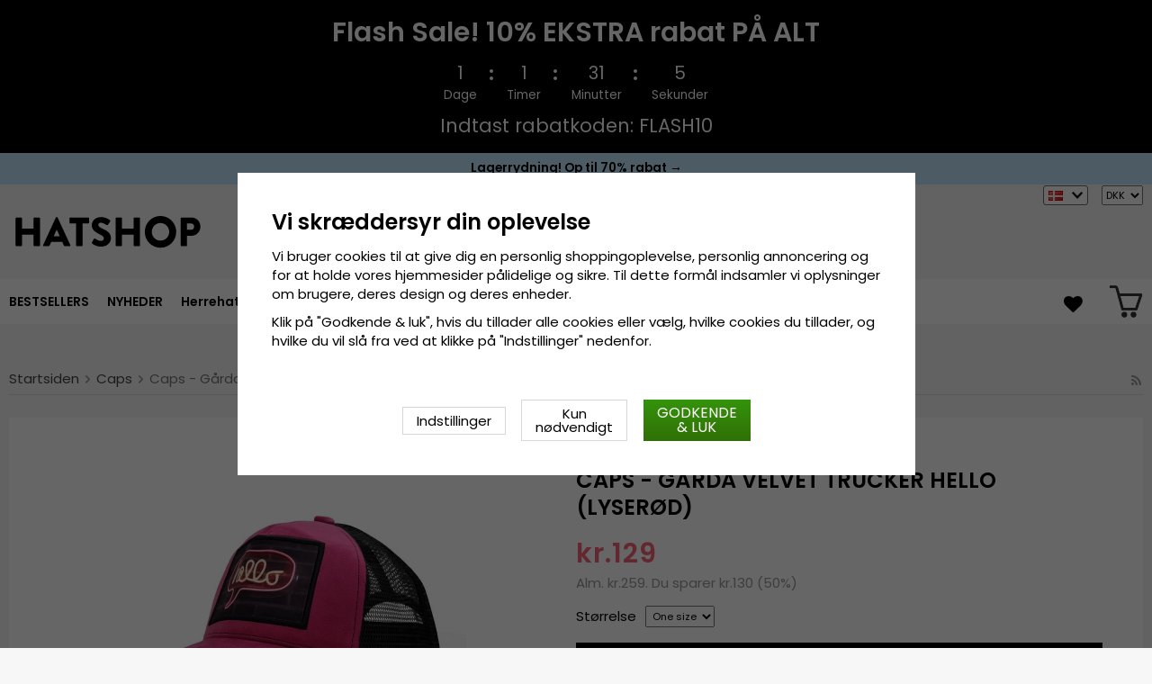

--- FILE ---
content_type: text/html; charset=UTF-8
request_url: https://hatshop.dk/da/caps/caps-garda-velvet-trucker-hello-lyserod/
body_size: 17481
content:
<!doctype html><html lang="da"
class="slidein-enabled header-banner-active"><head><meta charset="utf-8"><title>Caps - Gårda Velvet Trucker Hello (lyserød)</title><meta name="description" content="Detaljeret information: En størrelse Størrelsen justeres bag på cappen Fremstillet af: Bomuld / Polyester Størrelsesguide :  One size fits all"><meta name="keywords" content=""><meta name="robots" content="index, follow"><meta name="viewport" content="width=device-width, initial-scale=1"><!-- WIKINGGRUPPEN 9.2.4 --><link rel="shortcut icon" href="/favicon.png"><style>@font-face {
font-family: 'poppins';
src:
url('/css/fonts/poppins/Poppins-Regular.woff2?6b2nks') format('woff2'),
url('/css/fonts/poppins/Poppins-Regular.woff?6b2nks') format('woff');
font-weight: 400;
font-style: normal;
font-display: swap;
}
@font-face {
font-family: 'poppins';
src:
url('/css/fonts/poppins/Poppins-Italic.woff2?6b2nks') format('woff2'),
url('/css/fonts/poppins/Poppins-Italic.woff?6b2nks') format('woff');
font-weight: 400;
font-style: italic;
font-display: swap;
}
@font-face {
font-family: 'poppins';
src:
url('/css/fonts/poppins/Poppins-SemiBold.woff2?6b2nks') format('woff2'),
url('/css/fonts/poppins/Poppins-SemiBold.woff?6b2nks') format('woff');
font-weight: 600;
font-style: normal;
font-display: swap;
}
@font-face {
font-family: 'poppins';
src:
url('/css/fonts/poppins/Poppins-SemiBoldItalic.woff2?6b2nks') format('woff2'),
url('/css/fonts/poppins/Poppins-SemiBoldItalic.woff?6b2nks') format('woff');
font-weight: 600;
font-style: italic;
font-display: swap;
}</style><link rel="stylesheet" href="/js/vendors/splide/splide-core.min.css?1150"><link rel="preload" href="/frontend/view_desktop/css/compiled/compiled.css?v=1150" as="style" onload="this.rel='stylesheet'"><noscript><link rel="stylesheet" href="/frontend/view_desktop/css/compiled/compiled.css?v=1150"></noscript><script>/*! loadCSS: load a CSS file asynchronously. [c]2016 @scottjehl, Filament Group, Inc. Licensed MIT */
!function(a){"use strict";var b=function(b,c,d){function j(a){return e.body?a():void setTimeout(function(){j(a)})}function l(){f.addEventListener&&f.removeEventListener("load",l),f.media=d||"all"}var g,e=a.document,f=e.createElement("link");if(c)g=c;else{var h=(e.body||e.getElementsByTagName("head")[0]).childNodes;g=h[h.length-1]}var i=e.styleSheets;f.rel="stylesheet",f.href=b,f.media="only x",j(function(){g.parentNode.insertBefore(f,c?g:g.nextSibling)});var k=function(a){for(var b=f.href,c=i.length;c--;)if(i[c].href===b)return a();setTimeout(function(){k(a)})};return f.addEventListener&&f.addEventListener("load",l),f.onloadcssdefined=k,k(l),f};"undefined"!=typeof exports?exports.loadCSS=b:a.loadCSS=b}("undefined"!=typeof global?global:this);
function onloadCSS(a,b){function d(){!c&&b&&(c=!0,b.call(a))}var c;a.addEventListener&&a.addEventListener("load",d),a.attachEvent&&a.attachEvent("onload",d),"isApplicationInstalled"in navigator&&"onloadcssdefined"in a&&a.onloadcssdefined(d)}!function(a){if(a.loadCSS){var b=loadCSS.relpreload={};if(b.support=function(){try{return a.document.createElement("link").relList.supports("preload")}catch(a){return!1}},b.poly=function(){for(var b=a.document.getElementsByTagName("link"),c=0;c<b.length;c++){var d=b[c];"preload"===d.rel&&"style"===d.getAttribute("as")&&(a.loadCSS(d.href,d),d.rel=null)}},!b.support()){b.poly();var c=a.setInterval(b.poly,300);a.addEventListener&&a.addEventListener("load",function(){a.clearInterval(c)}),a.attachEvent&&a.attachEvent("onload",function(){a.clearInterval(c)})}}}(this);</script><script id="mcjs">!function(c,h,i,m,p){m=c.createElement(h),p=c.getElementsByTagName(h)[0],m.async=1,m.src=i,p.parentNode.insertBefore(m,p)}(document,"script","https://chimpstatic.com/mcjs-connected/js/users/b1709f555231bdf01b3bd66dc/31fb69afb1a58aa124885a628.js");</script><link rel="canonical" href="https://hatshop.dk/da/caps/caps-garda-velvet-trucker-hello-lyserod/"><link rel="alternate" hreflang="sv" href="https://hatshop.se/kepsar/keps-garda-velvet-trucker-hello-rosa/"><link rel="alternate" hreflang="en" href="https://hatroom.eu/en/caps/caps-garda-velvet-trucker-hello-pink/"><link rel="alternate" hreflang="de" href="https://hatroom.de/de/caps/caps-garda-velvet-trucker-hello-rosa/"><link rel="alternate" hreflang="fi" href="https://hatshop.fi/fi/lippikset/lippis-garda-velvet-trucker-hello-vaaleanpunainen/"><link rel="alternate" hreflang="no" href="https://hatteshoppen.no/no/capser/caps-garda-velvet-trucker-hello-rosa/"><link rel="alternate" hreflang="da" href="https://hatshop.dk/da/caps/caps-garda-velvet-trucker-hello-lyserod/"><link rel="alternate" hreflang="fr" href="https://hatshop.fr/fr/casquettes/casquettes-garda-velvet-trucker-hello-rose/"><link rel="alternate" hreflang="nl" href="https://hatroom.nl/nl/caps/caps-garda-velvet-trucker-hello-roze/"><link rel="alternate" hreflang="pl" href="https://hatroom.pl/pl/czapki-z-daszkiem/czapka-garda-velvet-trucker-hello-roowy/"><script src="/js/fbc.js?1150"></script><script>document.addEventListener('DOMContentLoaded', function(){
$(document).on('acceptCookies1', function() {
$('body').append(atob('PHNjcmlwdD4hZnVuY3Rpb24oZixiLGUsdixuLHQscyl7aWYoZi5mYnEpcmV0dXJuO249Zi5mYnE9ZnVuY3Rpb24oKXtuLmNhbGxNZXRob2Q/[base64]'));
});
});</script><script>window.profitMetricsCookieStatisticsConsent = false;window.profitMetricsCookieMarketingConsent=false;</script><script>document.addEventListener('DOMContentLoaded', function(){
$(document).on('acceptCookies2', function() {
$('body').append(atob('PHNjcmlwdD53aW5kb3cucHJvZml0TWV0cmljc0Nvb2tpZVN0YXRpc3RpY3NDb25zZW50ID0gdHJ1ZTs8L3NjcmlwdD4='));
});
});</script><script>document.addEventListener('DOMContentLoaded', function(){
$(document).on('acceptCookies2', function() {
$('body').append(atob('PHNjcmlwdD53aW5kb3cucHJvZml0TWV0cmljc0Nvb2tpZU1hcmtldGluZ0NvbnNlbnQgPSB0cnVlOzwvc2NyaXB0Pg=='));
});
});</script><script>window.profitMetrics = {
pid: '48A51B30024C0837', // The ProfitMetrics website ID
cookieStatisticsConsent: window.profitMetricsCookieStatisticsConsent,
cookieMarketingConsent: window.profitMetricsCookieMarketingConsent }</script><script src="https://cdn1.profitmetrics.io/48A51B30024C0837/bundle.js"
defer></script><!-- ProfitMetrics snippet END--><script src="https://cdn.optimizely.com/js/29349450414.js"></script><meta name="google-site-verification" content="Szd1THlMXgcdrwy2pLjOcUoaBvQGrQNTnwj1tIaD3_c" /><meta name="google-site-verification" content="HPw2x9UZf1KB0d5VARBuJMUZQjNkmTKoeuzp0eis_Lg" /><meta name="google-site-verification" content="Yn23_1lndsr7jpMT739IFZXnQg0lCP9KQMe00RNfv48" /><meta name="google-site-verification" content="idlsvJEymEGfch-hlsnN6RhDPCFYZu-Fa377Ys80VEY" /><meta name="google-site-verification" content="mf1dCJtiRtEEM3PMd1Y7yr0nsrLfKYOK-O3bDwZbTc0" /><meta name="google-site-verification" content="6cH9ObDKRjE89cXv1reNnN4MOKpUJ1T5KnSdvmMF5Zw" /><meta name="google-site-verification" content="JCBrc1ws322O1JyoCdCtlFRNcNy4Zo9lv8KXt6BlWBY" /><meta name="google-site-verification" content="lUBXqFcIxFFNTeXyIDJUUJr6ucgHdU-uNBPDY0MA0-Q" /><meta name="google-site-verification" content="L-_uXtjSRDXTjMT_Jk_KdxfDiLn6SRLn_n7RuJKxRL8" /><meta name="facebook-domain-verification" content="nq4ufqp08vcz5yc6zfdvrg3tk1znq0" /><meta name="facebook-domain-verification" content="9ho0sqigq7c096q5s573d0pzg3xxsg" /><meta name="facebook-domain-verification" content="yc144kgnc22ccu6m5de3720g3ixdtk" /><meta name="facebook-domain-verification" content="exi3vysfxo2sxvzef5ldflyv6r57vb" /><meta name="facebook-domain-verification" content="4hpcq8kdgnk723qetupbubigkbzkmg" /><meta name="facebook-domain-verification" content="v4ygbifhlkdih2bk6nu64r4krm4xzd" /><meta name="facebook-domain-verification" content="goriopkqtztu43j4d16hs5hf2lols8" /><!-- TrustBox script --><script type="text/javascript" src="//widget.trustpilot.com/bootstrap/v5/tp.widget.bootstrap.min.js" async></script><!-- End TrustBox script --><style>.js_recommendations__holder[data-place="lead"].recommendations__holder {
margin-bottom: unset;
}</style><script defer src="https://on.hatshop.se/jsTag?ap=1962291854"></script><script> (function (i, s, o, g, r, a, m) {
i["VoyadoAnalyticsObject"] = r;
i[r] = i[r] || function () { (i[r].q = i[r].q || []).push(arguments) }, i[r].l = 1 * new Date();
a = s.createElement(o), m = s.getElementsByTagName(o)[0];
a.async = 1;
a.src = g;
m.parentNode.insertBefore(a, m)
})(window, document, "script", "https://assets.voyado.com/jsfiles/analytics_0.1.6.min.js", "va");
va("setTenant", "Hatshop");</script><script>va("productview", {
"categoryName": "da/caps",
"itemId": "garda.cap.trucker.velvet.hello-pink"})</script><meta property="og:title" content="Caps - Gårda Velvet Trucker Hello (lyserød)"/><meta property="og:description" content="Detaljeret information:En størrelseStørrelsen justeres bag på cappenFremstillet af: Bomuld / PolyesterStørrelsesguide: One size fits all"/><meta property="og:type" content="product"/><meta property="og:url" content="https://hatshop.dk/da/caps/caps-garda-velvet-trucker-hello-lyserod/"/><meta property="og:site_name" content="Cama-Gruppen AB"/><meta property="product:retailer_item_id" content="garda.cap.trucker.velvet.hello-pink"/><meta property="product:sale_price:amount" content="129" /><meta property="product:sale_price:currency" content="DKK" /><meta property="product:price:amount" content="129" /><meta property="product:price:currency" content="DKK" /><meta property="product:original_price:amount" content="259" /><meta property="product:original_price:currency" content="DKK" /><meta property="product:availability" content="instock" /><meta property="og:image" content="https://hatshop.dk/images/zoom/garda.cap.trucker.velvet.hello-pink_keps_deckel4.jpg"/><meta property="og:image" content="https://hatshop.dk/images/zoom/garda.cap.trucker.velvet.hello-pink_keps_deckel12.jpg"/><meta property="og:image" content="https://hatshop.dk/images/normal/gardabildlogga-7938-89585-8924-53902-25745-5631-47807.jpg"/><meta property="og:title" content="Caps - Gårda Velvet Trucker Hello (lyserød)"/> <meta property="og:image" content="https://hatshop.dk/images/normal/garda.cap.trucker.velvet.hello-pink_keps_deckel4.jpg"/> <meta property="og:url" content="https://hatshop.dk/da/caps/caps-garda-velvet-trucker-hello-lyserod/"/><meta property="og:price:amount" content="129"/><meta property="product:original_price:amount" content="259"/><meta property="product:availability" content="instock"/><meta property="product:brand" content="Gårda Hats of Sweden"/><meta property="product:category" content="Caps"/></head><body class="view-product" itemscope itemtype="http://schema.org/ItemPage"><div id="fb-root"></div><script>window.dataLayer = window.dataLayer || [];
function gtag(){dataLayer.push(arguments);}
gtag('consent', 'default', {
'ad_storage': 'denied',
'analytics_storage': 'denied',
'ad_user_data': 'denied',
'ad_personalization': 'denied'
});
window.updateGoogleConsents = (function () {
let consents = {};
let timeout;
const addConsents = (function() {
let executed = false;
return function() {
if (!executed) {
executed = true;
gtag('consent', 'update', consents);
wgrConsentUpdate();
delete window.updateGoogleConsents;
}
}
})();
return function (obj) {
consents = { ...consents, ...obj };
clearTimeout(timeout);
setTimeout(addConsents, 25);
}
})();
function wgrConsentUpdate()
{
setTimeout(function(){
let wgrCookie = {};
let wgrCookieString = '';
if (WGR.cookie) {
wgrCookieString = WGR.cookie.getCookie('wgr-cookie');
}
else {
let cookies = document.cookie.split(';');
for (let key in cookies) {
const cookie = cookies[key].split('=');
if (cookie[0].trim() === 'wgr-cookie') {
wgrCookieString = cookie[1];
}
}
}
if (wgrCookieString) {
try {
wgrCookie = JSON.parse(wgrCookieString);
} catch (e) {
console.error(e);
console.log(wgrCookieString);
wgrCookie = {};
}
}
dataLayer.push({ event: 'wgr_consent_update', wgrCookie });
}, 300);
}</script><script>document.addEventListener('DOMContentLoaded', function(){
$(document).on('acceptCookies2', function() {
$('body').append(atob('PHNjcmlwdD51cGRhdGVHb29nbGVDb25zZW50cyh7ICdhZF9zdG9yYWdlJzogJ2dyYW50ZWQnIH0pOzwvc2NyaXB0Pg=='));
});
});</script><script>document.addEventListener('DOMContentLoaded', function(){
$(document).on('acceptCookies1', function() {
$('body').append(atob('PHNjcmlwdD51cGRhdGVHb29nbGVDb25zZW50cyh7ICdhbmFseXRpY3Nfc3RvcmFnZSc6ICdncmFudGVkJyB9KTs8L3NjcmlwdD4='));
});
});</script><script>document.addEventListener('DOMContentLoaded', function(){
$(document).on('acceptCookies2', function() {
$('body').append(atob('PHNjcmlwdD51cGRhdGVHb29nbGVDb25zZW50cyh7ICdhZF91c2VyX2RhdGEnOiAnZ3JhbnRlZCcgfSk7PC9zY3JpcHQ+'));
});
});</script><script>document.addEventListener('DOMContentLoaded', function(){
$(document).on('acceptCookies2', function() {
$('body').append(atob('PHNjcmlwdD51cGRhdGVHb29nbGVDb25zZW50cyh7ICdhZF9wZXJzb25hbGl6YXRpb24nOiAnZ3JhbnRlZCcgfSk7PC9zY3JpcHQ+'));
});
});</script><script>document.addEventListener('DOMContentLoaded', function(){
$(document).on('denyCookies2', function() {
$('body').append(atob('PHNjcmlwdD51cGRhdGVHb29nbGVDb25zZW50cyh7ICdhZF9zdG9yYWdlJzogJ2RlbmllZCcgfSk7PC9zY3JpcHQ+'));
});
});</script><script>document.addEventListener('DOMContentLoaded', function(){
$(document).on('denyCookies1', function() {
$('body').append(atob('PHNjcmlwdD51cGRhdGVHb29nbGVDb25zZW50cyh7ICdhbmFseXRpY3Nfc3RvcmFnZSc6ICdkZW5pZWQnIH0pOzwvc2NyaXB0Pg=='));
});
});</script><script>document.addEventListener('DOMContentLoaded', function(){
$(document).on('denyCookies2', function() {
$('body').append(atob('PHNjcmlwdD51cGRhdGVHb29nbGVDb25zZW50cyh7ICdhZF91c2VyX2RhdGEnOiAnZGVuaWVkJyB9KTs8L3NjcmlwdD4='));
});
});</script><script>document.addEventListener('DOMContentLoaded', function(){
$(document).on('denyCookies2', function() {
$('body').append(atob('PHNjcmlwdD51cGRhdGVHb29nbGVDb25zZW50cyh7ICdhZF9wZXJzb25hbGl6YXRpb24nOiAnZGVuaWVkJyB9KTs8L3NjcmlwdD4='));
});
});</script><script>wgrConsentUpdate();</script><script>if (typeof dataLayer == 'undefined') {var dataLayer = [];} dataLayer.push({"ecommerce":{"currencyCode":"DKK","detail":{"products":[{"name":"Caps - G\u00e5rda Velvet Trucker Hello (lyser\u00f8d)","id":"garda.cap.trucker.velvet.hello-pink","price":129,"category":"da\/caps"}]}}}); dataLayer.push({"event":"fireRemarketing","remarketing_params":{"ecomm_prodid":"garda.cap.trucker.velvet.hello-pink","ecomm_category":"da\/caps","ecomm_totalvalue":129,"isSaleItem":true,"ecomm_pagetype":"product"}}); (function(w,d,s,l,i){w[l]=w[l]||[];w[l].push({'gtm.start':
new Date().getTime(),event:'gtm.js'});var f=d.getElementsByTagName(s)[0],
j=d.createElement(s),dl=l!='dataLayer'?'&l='+l:'';j.async=true;j.src=
'//www.googletagmanager.com/gtm.js?id='+i+dl;f.parentNode.insertBefore(j,f);
})(window,document,'script','dataLayer','GTM-WC48LNK');</script><div class="l-mobile-header"><button class="neutral-btn mini-menu"><i class="wgr-icon icon-navicon"></i></button><button class="neutral-btn mini-search js-touch-area"><i class="wgr-icon icon-search"></i></button><div class="mini-site-logo"><a href="/"><img src="/frontend/view_desktop/design/logos/logo_sv.svg" class="mini-site-logo" alt="Cama-Gruppen AB"
width="155" height="32"></a><div class="mini-cart-info"><span class="mini-cart-info-text">Produktet er blevet tilføjet til din indkøbskurv</span></div></div><div class="slidein-cart"><button type="button" class="js-dialog-toggle neutral-btn mini-cart" data-type="popcart"
aria-label=""><span class="mini-cart-inner"><img alt="" src="/frontend/view_desktop/design/topcart_cartsymbol.png?v3" height="30" width="30"></span></button></div></div><dialog class="popcart-dialog popcart" data-type="popcart" id="js-popcart"><div id="popcart-dialog" class="inner-dialog"><div class="popcart-slidein"><div class="popcart-container popcart-scroll"><div class="popcart-top"><div class="cart-header"><div class="cart-title"><h5 class="cart-title__title">Din indkøbskurv</h5></div><div class="cart-close-button"><button class="is-close-dialog js-dialog-btn-close"><i class="wgr-icon icon-times popcart-shipping-icon"></i></button></div></div><div class="popcart-top-container"><div class="cart cart--popcart cart--layout-"><div class="cart__items"><table class="table checkout-cart"><tbody></tbody><tfoot><tr class="popcart-cart-row" style="justify-content: flex-end;"><td colspan="3" class="text-right"><span class="popcart-cart__sum-label">Pris i alt:</span> </td><td colspan="1"><span class="popcart-cart__sum-value">kr.0</span></td></tr></tfoot></table> <!-- End of items and sums table (cart) --></div><div class="popcart-footer-buttons"><button class="btn btn--primary popcart__continue_btn is-close-dialog js-dialog-btn-close">Fortsæt med at handle</button><a class="btn btn--primary popcart__checkout_btn"
href="/checkout/"
title="TIL KASSEN">Gå til kassen</a></div></div></div></div><div class="popcart-bottom"><div class="popcart-recommendations-container"></div></div></div></div></div></dialog><div class="banner-holder-tablets"><div class="banner "
style="
background-color:#000000; color:#ffffff; "><div class="banner__title">Flash Sale! 10% EKSTRA rabat PÅ ALT</div><div class="banner__clock clock js-clock" data-ends="1769381999"><div class="clock-part"><div class="clock-number js-day"></div><div class="clock-info">Dage</div></div><div class="clock-separator"><div class="dot dot--top" style="background-color:#ffffff;"></div><div class="dot dot--bottom" style="background-color:#ffffff;"></div></div><div class="clock-part"><div class="clock-number js-hour"></div><div class="clock-info">Timer</div></div><div class="clock-separator"><div class="dot dot--top" style="background-color:#ffffff;"></div><div class="dot dot--bottom" style="background-color:#ffffff;"></div></div><div class="clock-part"><div class="clock-number js-minute"></div><div class="clock-info">Minutter</div></div><div class="clock-separator"><div class="dot dot--top" style="background-color:#ffffff;"></div><div class="dot dot--bottom" style="background-color:#ffffff;"></div></div><div class="clock-part"><div class="clock-number js-second"></div><div class="clock-info">Sekunder</div></div></div><div class="banner__text">Indtast rabatkoden: FLASH10</div></div></div><div class="header-banner-content"><style type="text/css">.header-banner-content {
background-color: #C1E7FB;
color: #000;
}
.extra-banner {
background-color: #C1E7FB;
color: #000;
font-size: 0.9rem;
line-height: 1.8;
}
.small-banner-link:hover {
color: #000;
opacity: 1;
text-decoration: underline;
}
@media only screen and (max-width: 600px) {
.extra-banner {
font-size: 1rem;
line-height: 2;
}
}
.header-banner-content p {
margin-bottom: 0;
padding-bottom: 1px;
/*background-color: #C1E7FB;*/
font-weight: 600;
text-align: center;
line-height: 1.7;
}
.mobil-extra-banner {
position: sticky;
z-index: 1000;
top: 91px;
display: flex;
justify-content: center;
margin: 0px;
max-height: 30px;
font-weight: 400;
/*background-color: #C1E7FB;*/
text-align: center;
}
@media only screen and (min-width: 769px) {
.mobil-extra-banner {
display: none;
}
}
@media only screen and (min-width: 585px) {
.mobil-extra-banner {
top: 50px;
}</style><p><a class="small-banner-link" href="/da/deals/"><span class="extra-banner">Lagerrydning! Op til 70% rabat &rarr;</span> </a></p></div><div class="page"><div class="l-header clearfix"><div class="l-constrained l-header__cols"><div class="l-header-logo l-header__col l-header__col--1"><a class="site-logo" href="/"><img src="/frontend/view_desktop/design/logos/logo_sv.svg" alt="Cama-Gruppen AB"
width="220" height="45"></a></div><div class="l-header-search l-header__col l-header__col--2"><div class="l-header-search__inner"><!-- Search Box --><form method="get" action="/search/" class="site-search input-highlight input-table input-table--middle" itemprop="potentialAction" itemscope itemtype="http://schema.org/SearchAction"><meta itemprop="target" content="https://hatshop.dk/search/?q={q}"/><input type="hidden" name="lang" value="da"><div class="input-table__item stretched"><input type="search" autocomplete="off" value="" name="q" class="js-autocomplete-input neutral-btn stretched site-search__input" placeholder="Søg produkt" required itemprop="query-input"><div class="is-autocomplete-spinner"></div><i class="is-autocomplete-clear wgr-icon icon-times"></i></div><div class="input-table__item"><button type="submit" class="neutral-btn site-search__btn"><i class="wgr-icon icon-search"></i></button></div></form><div class="l-voyado-autocomplete l-constrained"><div class="is-autocomplete-result"></div></div></div></div><div class="lang-curr-holder"><div class="lang-changer-holder"><div class="currency-changer lang-changer has-dropdown"><span class="header-link"><img class="lang-changer__flag" src="//wgrremote.se/img/flags/dk.gif"
alt="Dansk"><img class="header-link__arrow" src="/frontend/view_desktop/design/arrow-down--dark.png.webp"></span><div class="dropdown"><form class="lang-changer" name="valutaval" action="javascript:void(0)"><ul class="nav-block"><li><a title="Svenska" href="https://hatshop.se/kepsar/keps-garda-velvet-trucker-hello-rosa/"><img class="lang-changer__flag" src="//wgrremote.se/img/flags/se.gif" alt="Svenska">Svenska</a></li><li><a title="English" href="https://hatroom.eu/en/caps/caps-garda-velvet-trucker-hello-pink/"><img class="lang-changer__flag" src="//wgrremote.se/img/flags/europeanunion.gif" alt="English">English</a></li><li><a title="Deutsch" href="https://hatroom.de/de/caps/caps-garda-velvet-trucker-hello-rosa/"><img class="lang-changer__flag" src="//wgrremote.se/img/flags/de.gif" alt="Deutsch">Deutsch</a></li><li><a title="Suomi" href="https://hatshop.fi/fi/lippikset/lippis-garda-velvet-trucker-hello-vaaleanpunainen/"><img class="lang-changer__flag" src="//wgrremote.se/img/flags/fi.gif" alt="Suomi">Suomi</a></li><li><a title="Norsk" href="https://hatteshoppen.no/no/capser/caps-garda-velvet-trucker-hello-rosa/"><img class="lang-changer__flag" src="//wgrremote.se/img/flags/no.gif" alt="Norsk">Norsk</a></li><li><a title="Français" href="https://hatshop.fr/fr/casquettes/casquettes-garda-velvet-trucker-hello-rose/"><img class="lang-changer__flag" src="//wgrremote.se/img/flags/fr.gif" alt="Français">Français</a></li><li><a title="Nederlands" href="https://hatroom.nl/nl/caps/caps-garda-velvet-trucker-hello-roze/"><img class="lang-changer__flag" src="//wgrremote.se/img/flags/nl.gif" alt="Nederlands">Nederlands</a></li><li><a title="Polski" href="https://hatroom.pl/pl/czapki-z-daszkiem/czapka-garda-velvet-trucker-hello-roowy/"><img class="lang-changer__flag" src="//wgrremote.se/img/flags/pl.gif" alt="Polski">Polski</a></li></ul></form></div></div><select class="wipe" name="valuta" onchange="setCurrency(this.options[this.selectedIndex].text)"><option selected>DKK</option><option >EUR</option><option >GBP</option><option >NOK</option><option >PLN</option><option >SEK</option></select></div></div></div></div><!-- End .l-header --><div class="l-menubar clearfix"><div class="l-menubar-inner l-constrained"><div class="l-menubar-left"><ul class="nav site-nav mega-menu"><li ><a href="/da/bestsellers/">BESTSELLERS</a></li><li class="has-dropdown"><a href="/da/hatte/">Hatte</a><ul class="dropdown"><li ><a href="/da/hatte/beret/">Beret</a></li><li ><a href="/da/hatte/boaters/">Boaters</a></li><li ><a href="/da/hatte/bucket-hatte/">Bucket-hatte</a></li><li ><a href="/da/hatte/cowboyhat/">Cowboyhat</a></li><li ><a href="/da/hatte/fedorahatt/">Fedorahatt</a></li><li ><a href="/da/hatte/flat-cap/">Flat Cap</a></li><li ><a href="/da/hatte/brede-solhatte/">Brede solhatte</a></li><li ><a href="/da/hatte/cylindrisk-hat/">Cylindrisk hat</a></li><li ><a href="/da/hatte/indiana-jones-hat/">Indiana Jones-hat</a></li><li ><a href="/da/hatte/laederhat/">Læderhat</a></li><li ><a href="/da/hatte/avisdreng-hatte/">Avisdreng-hatte</a></li><li ><a href="/da/hatte/panamahatt/">Panamahatt</a></li><li ><a href="/da/hatte/player-hatte/">Player-hatte</a></li><li ><a href="/da/hatte/solhat/">Solhat</a></li><li ><a href="/da/hatte/strahat/">Stråhat</a></li><li ><a href="/da/hatte/traveller-hatte/">Traveller-hatte</a></li><li ><a href="/da/hatte/trilby/">Trilby</a></li><li ><a href="/da/hatte/fiddler-kasket/">Fiddler-kasket</a></li><li ><a href="/da/hatte/hue-med-oreklapper-vinterhue/">Hue med øreklapper & Vinterhue</a></li></ul></li><li class="has-dropdown"><a href="/da/herrehatte/">Herrehatte</a><ul class="dropdown"><li ><a href="/da/herrehatte/stetson/">Stetson</a></li><li ><a href="/da/herrehatte/garda-hats-of-sweden/">Gårda Hats of Sweden</a></li><li ><a href="/da/herrehatte/jaxon/">Jaxon</a></li><li ><a href="/da/herrehatte/brixton/">Brixton</a></li><li ><a href="/da/herrehatte/sixpence-flat-caps/">Sixpence / Flat caps</a></li><li ><a href="/da/herrehatte/cth-ericson/">CTH Ericson</a></li><li ><a href="/da/herrehatte/wigens/">Wigéns</a></li><li ><a href="/da/herrehatte/mjm/">MJM</a></li><li ><a href="/da/herrehatte/borsalino/">Borsalino</a></li><li ><a href="/da/herrehatte/jacaru/">Jacaru</a></li><li ><a href="/da/herrehatte/kangol/">Kangol</a></li><li ><a href="/da/herrehatte/wegener/">Wegener</a></li><li ><a href="/da/herrehatte/city-sport-caps/">City Sport Caps</a></li><li ><a href="/da/herrehatte/mayser/">Mayser</a></li><li ><a href="/da/herrehatte/bailey-of-hollywood/">Bailey of Hollywood</a></li><li ><a href="/da/herrehatte/faustmann/">Faustmann</a></li></ul></li><li class="has-dropdown"><a href="/da/damehatte/">Damehatte</a><ul class="dropdown"><li ><a href="/da/damehatte/sur-la-tete/">Sur la tête</a></li><li ><a href="/da/damehatte/garda-hats-of-sweden/">Gårda Hats of Sweden</a></li><li ><a href="/da/damehatte/stetson/">Stetson</a></li><li ><a href="/da/damehatte/jaxon/">Jaxon</a></li><li ><a href="/da/damehatte/brixton/">Brixton</a></li><li ><a href="/da/damehatte/mayser/">Mayser</a></li><li ><a href="/da/damehatte/cth-ericson/">CTH Ericson</a></li><li ><a href="/da/damehatte/bailey-of-hollywood/">Bailey of Hollywood</a></li><li ><a href="/da/damehatte/kangol/">Kangol</a></li><li ><a href="/da/damehatte/caps/">Caps</a></li><li ><a href="/da/damehatte/wegener/">Wegener</a></li><li ><a href="/da/damehatte/faustmann/">Faustmann</a></li><li ><a href="/da/damehatte/solskaerme/">Solskærme</a></li></ul></li><li class="has-dropdown"><a href="/da/populaere-hatte/">Populære hatte</a><ul class="dropdown"><li ><a href="/da/populaere-hatte/fedorahatte/">Fedorahatte</a></li><li ><a href="/da/populaere-hatte/trilbyhatte/">Trilbyhatte</a></li><li ><a href="/da/populaere-hatte/pork-pie-hatte/">Pork Pie-hatte</a></li><li ><a href="/da/populaere-hatte/bowlerhatte/">Bowlerhatte</a></li><li ><a href="/da/populaere-hatte/hoj-hat/">Høj hat</a></li><li ><a href="/da/populaere-hatte/flat-caps/">Flat Caps</a></li><li ><a href="/da/populaere-hatte/newsboy/">Newsboy</a></li><li ><a href="/da/populaere-hatte/fiddler-caps/">Fiddler caps</a></li><li ><a href="/da/populaere-hatte/cowboyhatte/">Cowboyhatte</a></li><li ><a href="/da/populaere-hatte/vinterhue-hue-med-oreklapper/">Vinterhue/Hue med øreklapper</a></li><li ><a href="/da/populaere-hatte/bornehatte/">Børnehatte</a></li><li ><a href="/da/populaere-hatte/baret/">Baret</a></li><li ><a href="/da/populaere-hatte/bollehatte-bucket-hatte/">Bøllehatte / Bucket-hatte</a></li><li ><a href="/da/populaere-hatte/laederhatte/">Læderhatte</a></li><li ><a href="/da/populaere-hatte/strahatte/">Stråhatte</a></li><li ><a href="/da/populaere-hatte/panamahatte/">Panamahatte</a></li><li ><a href="/da/populaere-hatte/solhatte/">Solhatte</a></li><li ><a href="/da/populaere-hatte/player/">Player</a></li><li ><a href="/da/populaere-hatte/boater/">Boater</a></li><li ><a href="/da/populaere-hatte/floppy/">Floppy</a></li><li ><a href="/da/populaere-hatte/traveller/">Traveller</a></li></ul></li><li class="has-dropdown"><a href="/da/caps/">Caps</a><ul class="dropdown"><li ><a href="/da/caps/garda-hats-of-sweden/">Gårda Hats of Sweden</a></li><li ><a href="/da/caps/new-era/">New Era</a></li><li ><a href="/da/caps/stetson/">Stetson</a></li><li ><a href="/da/caps/john-hatter/">John Hatter</a></li><li ><a href="/da/caps/flexfit/">Flexfit</a></li><li ><a href="/da/caps/djinns/">Djinn's</a></li><li ><a href="/da/caps/kangol/">Kangol</a></li><li ><a href="/da/caps/cth-ericson/">CTH Ericson</a></li><li ><a href="/da/caps/lemmelkaffe/">Lemmelkaffe</a></li><li ><a href="/da/caps/wigens/">Wigéns</a></li><li ><a href="/da/caps/dedicated/">Dedicated</a></li><li ><a href="/da/caps/army-caps/">Army Caps</a></li><li ><a href="/da/caps/capslab/">Capslab</a></li><li ><a href="/da/caps/john-deere/">John Deere</a></li><li ><a href="/da/caps/american-needle/">American Needle</a></li><li ><a href="/da/caps/alpinestars/">Alpinestars</a></li></ul></li><li class="has-dropdown"><a href="/da/huer/">Huer</a><ul class="dropdown"><li ><a href="/da/huer/satila/">Sätila</a></li><li ><a href="/da/huer/stetson/">Stetson</a></li><li ><a href="/da/huer/new-era/">New Era</a></li><li ><a href="/da/huer/elefanthuer/">Elefanthuer</a></li><li ><a href="/da/huer/amanda-christensen/">Amanda Christensen</a></li><li ><a href="/da/huer/garda-hats-of-sweden/">Gårda Hats of Sweden</a></li><li ><a href="/da/huer/dedicated/">Dedicated</a></li><li ><a href="/da/huer/mjm/">MJM</a></li><li ><a href="/da/huer/outdoor-research/">Outdoor Research</a></li></ul></li><li class="has-dropdown"><a href="/da/born/">Børn</a><ul class="dropdown"><li ><a href="/da/born/hatte-born/">Hatte børn</a></li><li ><a href="/da/born/bornekasketter/">Børnekasketter</a></li><li ><a href="/da/born/bornehuer/">Børnehuer</a></li></ul></li><li class="has-dropdown"><a href="/da/accessories/">Accessories</a><ul class="dropdown"><li ><a href="/da/accessories/handsker/">Handsker</a><ul ><li ><a href="/da/accessories/handsker/herrehandsker/">Herrehandsker</a></li><li ><a href="/da/accessories/handsker/damehandsker/">Damehandsker</a></li></ul></li><li ><a href="/da/accessories/blomsterkranse/">Blomsterkranse</a></li><li ><a href="/da/accessories/halstorklaeder-torklaeder/">Halstørklæder & Tørklæder</a><ul ><li ><a href="/da/accessories/halstorklaeder-torklaeder/varmende-halstorklaeder/">Varmende halstørklæder</a></li><li ><a href="/da/accessories/halstorklaeder-torklaeder/halsedisser/">Halsedisser</a></li></ul></li></ul></li><li ><a href="/da/deals/">DEALS</a></li><li ><a href="/da/nyheder/">NYHEDER</a></li><li ><a href="/da/-157/">-</a></li></ul> <!-- end .site-nav with dropdown. --></div><div class="l-menubar-right"><div class="wishlist-button"><a class="wishlist-link js-wishlist-link" href="/wishlist" itemprop="url"><i class="wgr-icon icon-heart wishlist-icon"></i><span class="wishlist-count js-wishlist-count is-hidden">0</span></a></div></div><div id="topcart-holder"><div id="topcart-area" class="topcart-area"><img src="/frontend/view_desktop/design/topcart_cartsymbol.png.webp" class="topcart-icon" alt="Cart"></div></div></div></div> <!-- End .l-menubar --><div class="l-holder l-holder-banner clearfix"><div class="l-content clearfix"><div class="l-main"><ol class="nav breadcrumbs clearfix" itemprop="breadcrumb" itemscope itemtype="http://schema.org/BreadcrumbList"><li itemprop="itemListElement" itemscope itemtype="http://schema.org/ListItem"><meta itemprop="position" content="1"><a href="/" itemprop="item"><span itemprop="name">Startsiden</span></a><i class="wgr-icon icon-arrow-right5" style="vertical-align:middle;"></i></li><li itemprop="itemListElement" itemscope itemtype="http://schema.org/ListItem"><meta itemprop="position" content="2"><a href="/da/caps/" title="Caps" itemprop="item"><span itemprop="name">Caps</span></a><i class="wgr-icon icon-arrow-right5" style="vertical-align:middle;"></i></li><li>Caps - Gårda Velvet Trucker Hello (lyserød)</li><li class="right rss-logo"><a target="_blank" href="https://hatshop.dk/?feed"><i class="wgr-icon icon-rss"></i></a></li></ol><div class="l-inner"><div itemprop="mainEntity" itemscope itemtype="http://schema.org/Product"><div class="l-product"><div class="l-product-col-1"><div class="flexslider-container is-flex-loading"><div class="product-carousel"><div class="flexslider" style="padding-bottom: 61%;"><ul class="flex__items block-list clearfix"><li class="product-carousel__item flex__item js-photoswipe-item" data-id="15560" data-index="0"><a class="product-carousel__link" style="padding-bottom: 61%;" rel="produktbilder" href="/images/zoom/garda.cap.trucker.velvet.hello-pink_keps_deckel4.jpg" data-size="1024x625"><img class="product-carousel__img "
data-id="15560" data-optionids="" src="/images/normal/garda.cap.trucker.velvet.hello-pink_keps_deckel4.jpg.webp" srcset="/images/2x/normal/garda.cap.trucker.velvet.hello-pink_keps_deckel4.jpg.webp 2x"
alt="Caps - Gårda Velvet Trucker Hello (lyserød)" itemprop="image"></a></li><li class="product-carousel__item flex__item js-photoswipe-item" data-id="15561" data-index="1"><a class="product-carousel__link" style="padding-bottom: 61%;" rel="produktbilder" href="/images/zoom/garda.cap.trucker.velvet.hello-pink_keps_deckel12.jpg" data-size="1024x842"><img class="product-carousel__img is-lazyload is-flex-lazyload"
data-id="15561" data-optionids="" data-src="/images/normal/garda.cap.trucker.velvet.hello-pink_keps_deckel12.jpg.webp" data-srcset="/images/2x/normal/garda.cap.trucker.velvet.hello-pink_keps_deckel12.jpg.webp 2x"
alt="Caps - Gårda Velvet Trucker Hello (lyserød)" itemprop="image"><div class="preloader preloader--middle"><div class="preloader__icn"><div class="preloader__cut"><div class="preloader__donut"></div></div></div></div></a></li><li class="product-carousel__item flex__item js-photoswipe-item" data-id="14467" data-index="2"><a class="product-carousel__link" style="padding-bottom: 61%;" rel="produktbilder" href="/images/normal/gardabildlogga-7938-89585-8924-53902-25745-5631-47807.jpg" data-size="400x390"><img class="product-carousel__img is-lazyload is-flex-lazyload"
data-id="14467" data-optionids="" data-src="/images/normal/gardabildlogga-7938-89585-8924-53902-25745-5631-47807.jpg.webp" data-srcset="/images/2x/normal/gardabildlogga-7938-89585-8924-53902-25745-5631-47807.jpg.webp 2x"
alt="Caps - Gårda Velvet Trucker Hello (lyserød)" itemprop="image"><div class="preloader preloader--middle"><div class="preloader__icn"><div class="preloader__cut"><div class="preloader__donut"></div></div></div></div></a></li></ul></div></div><ul class="product-thumbs flex-nav nav"><li><img data-index="0" data-optionids=""
src="/images/mini/garda.cap.trucker.velvet.hello-pink_keps_deckel4.jpg.webp"
srcset="/images/2x/mini/garda.cap.trucker.velvet.hello-pink_keps_deckel4.jpg.webp 2x"
alt="Caps - Gårda Velvet Trucker Hello (lyserød)" id="thumb0"></li><li><img data-index="1" data-optionids=""
src="/images/mini/garda.cap.trucker.velvet.hello-pink_keps_deckel12.jpg.webp"
srcset="/images/2x/mini/garda.cap.trucker.velvet.hello-pink_keps_deckel12.jpg.webp 2x"
alt="Caps - Gårda Velvet Trucker Hello (lyserød)" id="thumb1"></li><li><img data-index="2" data-optionids=""
src="/images/mini/gardabildlogga-7938-89585-8924-53902-25745-5631-47807.jpg.webp"
srcset="/images/2x/mini/gardabildlogga-7938-89585-8924-53902-25745-5631-47807.jpg.webp 2x"
alt="Caps - Gårda Velvet Trucker Hello (lyserød)" id="thumb2"></li></ul></div></div> <!-- end of l-product-col-1 --><div class="l-product-col-2"><h1 class="product-title" itemprop="name">Caps - Gårda Velvet Trucker Hello (lyserød)</h1><form name="addToBasketForm" id="addToBasketForm"
action="/checkout/?action=additem"
method="post" onsubmit="return checkVisaProdSubmit()"><input type="hidden" id="aktivprislista" value="0"><input type="hidden" id="aktivprislistaprocent" value="100"><input type="hidden" id="avtalskund" value="0"><div class="product-price-field" itemprop="offers" itemscope itemtype="http://schema.org/Offer"><meta itemprop="price" content="129"><span id="prisruta" class="price produktpris">kr.129</span><div id="duspararDiv"><span id="dusparar" class="muted"></span></div><link itemprop="availability" href="http://schema.org/InStock"><meta itemprop="itemCondition" itemtype="http://schema.org/OfferItemCondition" content="http://schema.org/NewCondition"><meta itemprop="priceCurrency" content="DKK"></div><table border="0" cellspacing="0" cellpadding="0"><tbody><tr><td class="product-option-spacing">Størrelse</td><td class="product-option-spacing"><select class="js-option" id="val4855"
name="val4855" onchange="updateValSum()"><option selected value="16553">One size</option></select></td></tr></tbody></table><div id="addToCardButtonDiv"><div class="banner "
style="
background-color:#000000; color:#ffffff; "><div class="banner__title">Flash Sale! 10% EKSTRA rabat PÅ ALT</div><div class="banner__clock clock js-clock" data-ends="1769381999"><div class="clock-part"><div class="clock-number js-day"></div><div class="clock-info">Dage</div></div><div class="clock-separator"><div class="dot dot--top" style="background-color:#ffffff;"></div><div class="dot dot--bottom" style="background-color:#ffffff;"></div></div><div class="clock-part"><div class="clock-number js-hour"></div><div class="clock-info">Timer</div></div><div class="clock-separator"><div class="dot dot--top" style="background-color:#ffffff;"></div><div class="dot dot--bottom" style="background-color:#ffffff;"></div></div><div class="clock-part"><div class="clock-number js-minute"></div><div class="clock-info">Minutter</div></div><div class="clock-separator"><div class="dot dot--top" style="background-color:#ffffff;"></div><div class="dot dot--bottom" style="background-color:#ffffff;"></div></div><div class="clock-part"><div class="clock-number js-second"></div><div class="clock-info">Sekunder</div></div></div><div class="banner__text">Indtast rabatkoden: FLASH10</div></div><div class="product-stock"><div id="lagerstatusFinns" class="product-stock-item in-stock"><i class="wgr-icon icon-check"></i> <span class="product-stock-item__text">På lager. Afsendes inden for 1-2 hverdage.</span></div><div id="lagerstatusBestallningsvara" class="product-stock-item on-order"><span class="product-stock-item__text"><i class="wgr-icon icon-info2"></i> Ikke på lager</span></div><div id="lagerstatusFinnsNagra" class="product-stock-item soon-out-of-stock"><i class="wgr-icon icon-info2"></i> <span class="product-stock-item__text js-replace-stock-text">.</span></div></div><div class="product-cart-button-wrapper"><input type="tel" name="antal" title="Mængde" class="product-quantity" maxlength="3" value="1" onkeyup="updateValSum()"><a class="btn btn--primary js-product-page-add" href="#" onclick="return visaProdSubmit()">Læg i kurv &raquo;</a></div><div><p>✓ Klar til afsendelse inden for 1-2 hverdage fra k&oslash;bsdagen.</p><p>✓ Gratis levering og retur</p><p>✓ 14 dages returret&nbsp;<br>&nbsp;</p><!-- TrustBox widget - Carousel --><!-- End TrustBox widget --><p>&nbsp;</p></div></div><div id="lagerstatusFinnsEj" class="product-stock product-stock-item out-of-stock"><i class="wgr-icon icon-times"></i> <span class="product-stock-item__text">Ikke på lager</span><div class="product-reminder"><strong class="product-reminder__heading">Overvågningsliste</strong><p class="product-reminder__text">Produktet er midlertidigt udsolgt. Du kan vælge at tilføje det til din overvågningsliste og modtage en e-mail meddelelse, når produktet er til salg igen!</p><div class="product-reminder__form"><input placeholder="E-mailadresse" class="product-reminder__input is-product-reminder__email" type="email" size="25"><button class="product-reminder__btn is-product-reminder__submit btn">Tilføj til overvågningsliste</button><span class="is-product-reminder__spinner"></span></div><div class="is-product-reminder__status"></div></div></div><div id="stafflandemain"></div><input type="hidden" id="hasStafflande" value="false"><input type="hidden" name="staffAntalFras" value="Mængde"><input type="hidden" name="staffPrisFras" value="Pris pr"><input type="hidden" name="ordPrisFras" value="Alm."><input type="hidden" name="valdKombination" value="17348"><input type="hidden" name="varamoms" value="25"><input type="hidden" name="inKampanj" value="1"><input type="hidden" name="hasValalternativ" value="1"><input type="hidden" name="id" value="5355"><input type="hidden" name="bestallningsvara" value="0"><input type="hidden" name="lagergrans" value="0"><!-- Product description --><div class="product-description"><b>Produkt Beskrivelse:</b><div itemprop="description"><p><em><u><b>Detaljeret information:</b></u></em></p><ul><li>En st&oslash;rrelse</li><li>St&oslash;rrelsen justeres bag p&aring; cappen</li></ul><p><br><em><b>Fremstillet af: </b></em>Bomuld / Polyester<br><br><em><b>St&oslash;rrelsesguide</b></em><em><b>:</b></em>&nbsp;One size fits all</p></div><br><br></div></form></div><div class="l-product-col-3"><div class="hidden-print"><a class="wishlist-toggle js-wishlist-toggle js-wishlist-toggle--productpage"
href="/wishlist/?action=add&id=5355"
data-pid="5355" title="Tilføj til ønskeliste"><i class="wishlist-icon wgr-icon icon-heart-o"></i><i class="wgr-icon icon-remove wishlist-icon--remove"></i></a><div class="addthis_toolbox addthis_default_style addthis_20x20_style" addthis:title="Caps - Gårda Velvet Trucker Hello (lyserød)"><a class="addthis_button_facebook"></a><a class="addthis_button_twitter"></a><a class="addthis_button_email"></a><a class="addthis_button_pinterest_share"></a><a class="addthis_button_google_plusone_share"></a></div></div><div id="produktdata"><br><b>Vare-ID:</b><br><span id="articleno">garda.cap.trucker.velvet.hello-pink</span><br><br><div id="directLinkblock" class="hidden-print"><b>:</b><br><span id="directLink"><a rel="nofollow" href="https://hatshop.dk/da/caps/caps-garda-velvet-trucker-hello-lyserod/"></a></span></div><br></div></div></div></div><div
class="js_recommendations__holder recommendations__holder"
data-place="page"
style="min-height: 3600px;"
><div class="recommendations-loader"></div><div class="recommendations-loader"></div><div class="recommendations-loader"></div></div><script type="text/javascript">var valAlternativSelects = new Array();valAlternativSelects.push('val4855');var kombinationer = new Array(); var newComb;newComb = new Object;
newComb.lagertyp = 2;
newComb.lagret = 17;
newComb.pris = 259;
newComb.kampanjpris = 129;
newComb.prislistapris = '';
newComb.dbid = 17348;
newComb.selectedImageID = 0;
newComb.artno = 'garda.cap.trucker.velvet.hello-pink';
newComb.alternativ = new Array();newComb.alternativ.push(16553);newComb.alternativ.sort();kombinationer.push(newComb);</script></div> <!-- End .l-inner --></div> <!-- End .l-main --></div> <!-- End .l-content --></div><!-- End .l-holder --><div class="l-footer"><div class="l-constrained"><!-- Contact us --><div class="l-footer-col-1"><h3>Kontakt os</h3><p>E-mail: info@hatshop.se<br>Tel:&nbsp;+45 89 87 43 47</p></div><!-- Handla --><div class="l-footer-col-2"><h3>Kundeservice</h3><ul class="footer-listmenu"><li><a href="/contact/">Kontakt</a></li><li><a href="/da/info/jeg-vil-gerne-returnere/">Jeg vil gerne returnere</a></li><li><a href="/da/info/kobsbetingelser/">Købsbetingelser</a></li><li><a href="/customer-login/">Log på</a></li></ul></div><!-- Information --><div class="l-footer-col-3"><h3>Information</h3><ul class="footer-listmenu"><li><a href="/da/info/om-hatshopdk/">Om Hatshop.dk</a></li><li><a href="/da/info/populaere-sogninger/">Populære søgninger</a></li><li><a href="/newsletter/">Nyhedsbrev</a></li></ul></div><!-- About us --><div class="l-footer-col-overflow"><form action="/newsletter/?action=add" method="post" id="footerNewsletterForm"><h3>Nyhedsbrev</h3><p>Indtast din e-mailadresse her, hvis du vil abonnere på vores nyhedsbrev.</p><div class="input-form max-width-form"><div class="input-form__row"><input type="text" name="epost" id="newsletterSignUpEmail" class="formtext" size="50" placeholder="E-mailadresse"></div><button class="btn btn--primary g-recaptcha" style="flex: 1;padding: 0;font-size: .9rem;" data-sitekey="6LclWN0pAAAAAEegeKNJ4kOnSIdhYyHnY9njhZk-" data-callback="footerNewsletterFormSubmit" data-action="submit">Tilmeld</button></div><p class="newsletter-info">De oplysninger, du indtaster, vil kun blive brugt til vores nyhedsbreve.</p></form></div></div><!-- end .l-constrained --></div><!-- End .l-footer --><div class="l-footer-bottom"><div class="l-constrained"><div class="l-footer-bottom__usps"></div></div><!-- end .l-constrained --></div><!-- End .l-footer-bottom --><div class="l-footer-payment-holder"><div class="l-constrained"><div class="l-footer-payment"><div class="grid-item grid-item-1-3"><div class="grid-content grid-content-2"><p style="text-align:center"><img alt="Klarna Logo" height="70" src="/userfiles/image/klarna-simplifying-small.png.webp" width="121"></p><p style="text-align: center;">Pr&oslash;v varerne f&oslash;rst, betal senere.</p></div></div><div class="grid-item grid-item-1-3"><div class="grid-content grid-content-3"><p style="text-align:center"><img alt="Veckans Affärer - Superföretag 2016o2017" height="78" src="/userfiles/image/super3.jpg.webp" width="219"></p><p style="text-align: center;">Fastest Growing Company of the Year</p><p style="text-align: center;">2017 - 2018 - 2019 - 2020 - 2021</p></div></div><p>&nbsp;</p></div></div><!-- end .l-constrained --></div><!-- end .l-footer-payment --><!-- WGR Credits --></div> <!-- .page --><div class="l-mobile-nav"><div class="mobile-module"><h5 class="mobile-module__heading">Produkter</h5><ul class="mobile-listmenu mobile-listmenu-0"><li><a href="/da/bestsellers/" title="BESTSELLERS">BESTSELLERS</a></li><li><a href="/da/hatte/" title="Hatte">Hatte<i class="menu-node js-menu-node wgr-icon icon-arrow-right5" data-arrows="icon-arrow-down5 icon-arrow-right5"></i></a><ul class="mobile-listmenu mobile-listmenu-1"><li><a href="/da/hatte/beret/" title="Beret">Beret</a></li><li><a href="/da/hatte/boaters/" title="Boaters">Boaters</a></li><li><a href="/da/hatte/bucket-hatte/" title="Bucket-hatte">Bucket-hatte</a></li><li><a href="/da/hatte/cowboyhat/" title="Cowboyhat">Cowboyhat</a></li><li><a href="/da/hatte/fedorahatt/" title="Fedorahatt">Fedorahatt</a></li><li><a href="/da/hatte/flat-cap/" title="Flat Cap">Flat Cap</a></li><li><a href="/da/hatte/brede-solhatte/" title="Brede solhatte">Brede solhatte</a></li><li><a href="/da/hatte/cylindrisk-hat/" title="Cylindrisk hat">Cylindrisk hat</a></li><li><a href="/da/hatte/indiana-jones-hat/" title="Indiana Jones-hat">Indiana Jones-hat</a></li><li><a href="/da/hatte/laederhat/" title="Læderhat">Læderhat</a></li><li><a href="/da/hatte/avisdreng-hatte/" title="Avisdreng-hatte">Avisdreng-hatte</a></li><li><a href="/da/hatte/panamahatt/" title="Panamahatt">Panamahatt</a></li><li><a href="/da/hatte/player-hatte/" title="Player-hatte">Player-hatte</a></li><li><a href="/da/hatte/solhat/" title="Solhat">Solhat</a></li><li><a href="/da/hatte/strahat/" title="Stråhat">Stråhat</a></li><li><a href="/da/hatte/traveller-hatte/" title="Traveller-hatte">Traveller-hatte</a></li><li><a href="/da/hatte/trilby/" title="Trilby">Trilby</a></li><li><a href="/da/hatte/fiddler-kasket/" title="Fiddler-kasket">Fiddler-kasket</a></li><li><a href="/da/hatte/hue-med-oreklapper-vinterhue/" title="Hue med øreklapper &amp; Vinterhue">Hue med øreklapper & Vinterhue</a></li></ul></li><li><a href="/da/herrehatte/" title="Herrehatte">Herrehatte<i class="menu-node js-menu-node wgr-icon icon-arrow-right5" data-arrows="icon-arrow-down5 icon-arrow-right5"></i></a><ul class="mobile-listmenu mobile-listmenu-1"><li><a href="/da/herrehatte/stetson/" title="Stetson">Stetson</a></li><li><a href="/da/herrehatte/garda-hats-of-sweden/" title="Gårda Hats of Sweden">Gårda Hats of Sweden</a></li><li><a href="/da/herrehatte/jaxon/" title="Jaxon">Jaxon</a></li><li><a href="/da/herrehatte/brixton/" title="Brixton">Brixton</a></li><li><a href="/da/herrehatte/sixpence-flat-caps/" title="Sixpence / Flat caps">Sixpence / Flat caps</a></li><li><a href="/da/herrehatte/cth-ericson/" title="CTH Ericson">CTH Ericson</a></li><li><a href="/da/herrehatte/wigens/" title="Wigéns">Wigéns</a></li><li><a href="/da/herrehatte/mjm/" title="MJM">MJM</a></li><li><a href="/da/herrehatte/borsalino/" title="Borsalino">Borsalino</a></li><li><a href="/da/herrehatte/jacaru/" title="Jacaru">Jacaru</a></li><li><a href="/da/herrehatte/kangol/" title="Kangol">Kangol</a></li><li><a href="/da/herrehatte/wegener/" title="Wegener">Wegener</a></li><li><a href="/da/herrehatte/city-sport-caps/" title="City Sport Caps">City Sport Caps</a></li><li><a href="/da/herrehatte/mayser/" title="Mayser">Mayser</a></li><li><a href="/da/herrehatte/bailey-of-hollywood/" title="Bailey of Hollywood">Bailey of Hollywood</a></li><li><a href="/da/herrehatte/faustmann/" title="Faustmann">Faustmann</a></li></ul></li><li><a href="/da/damehatte/" title="Damehatte">Damehatte<i class="menu-node js-menu-node wgr-icon icon-arrow-right5" data-arrows="icon-arrow-down5 icon-arrow-right5"></i></a><ul class="mobile-listmenu mobile-listmenu-1"><li><a href="/da/damehatte/sur-la-tete/" title="Sur la tête">Sur la tête</a></li><li><a href="/da/damehatte/garda-hats-of-sweden/" title="Gårda Hats of Sweden">Gårda Hats of Sweden</a></li><li><a href="/da/damehatte/stetson/" title="Stetson">Stetson</a></li><li><a href="/da/damehatte/jaxon/" title="Jaxon">Jaxon</a></li><li><a href="/da/damehatte/brixton/" title="Brixton">Brixton</a></li><li><a href="/da/damehatte/mayser/" title="Mayser">Mayser</a></li><li><a href="/da/damehatte/cth-ericson/" title="CTH Ericson">CTH Ericson</a></li><li><a href="/da/damehatte/bailey-of-hollywood/" title="Bailey of Hollywood">Bailey of Hollywood</a></li><li><a href="/da/damehatte/kangol/" title="Kangol">Kangol</a></li><li><a href="/da/damehatte/caps/" title="Caps">Caps</a></li><li><a href="/da/damehatte/wegener/" title="Wegener">Wegener</a></li><li><a href="/da/damehatte/faustmann/" title="Faustmann">Faustmann</a></li><li><a href="/da/damehatte/solskaerme/" title="Solskærme">Solskærme</a></li></ul></li><li><a href="/da/populaere-hatte/" title="Populære hatte">Populære hatte<i class="menu-node js-menu-node wgr-icon icon-arrow-right5" data-arrows="icon-arrow-down5 icon-arrow-right5"></i></a><ul class="mobile-listmenu mobile-listmenu-1"><li><a href="/da/populaere-hatte/fedorahatte/" title="Fedorahatte">Fedorahatte</a></li><li><a href="/da/populaere-hatte/trilbyhatte/" title="Trilbyhatte">Trilbyhatte</a></li><li><a href="/da/populaere-hatte/pork-pie-hatte/" title="Pork Pie-hatte">Pork Pie-hatte</a></li><li><a href="/da/populaere-hatte/bowlerhatte/" title="Bowlerhatte">Bowlerhatte</a></li><li><a href="/da/populaere-hatte/hoj-hat/" title="Høj hat">Høj hat</a></li><li><a href="/da/populaere-hatte/flat-caps/" title="Flat Caps">Flat Caps</a></li><li><a href="/da/populaere-hatte/newsboy/" title="Newsboy">Newsboy</a></li><li><a href="/da/populaere-hatte/fiddler-caps/" title="Fiddler caps">Fiddler caps</a></li><li><a href="/da/populaere-hatte/cowboyhatte/" title="Cowboyhatte">Cowboyhatte</a></li><li><a href="/da/populaere-hatte/vinterhue-hue-med-oreklapper/" title="Vinterhue/Hue med øreklapper">Vinterhue/Hue med øreklapper</a></li><li><a href="/da/populaere-hatte/bornehatte/" title="Børnehatte">Børnehatte</a></li><li><a href="/da/populaere-hatte/baret/" title="Baret">Baret</a></li><li><a href="/da/populaere-hatte/bollehatte-bucket-hatte/" title="Bøllehatte / Bucket-hatte">Bøllehatte / Bucket-hatte</a></li><li><a href="/da/populaere-hatte/laederhatte/" title="Læderhatte">Læderhatte</a></li><li><a href="/da/populaere-hatte/strahatte/" title="Stråhatte">Stråhatte</a></li><li><a href="/da/populaere-hatte/panamahatte/" title="Panamahatte">Panamahatte</a></li><li><a href="/da/populaere-hatte/solhatte/" title="Solhatte">Solhatte</a></li><li><a href="/da/populaere-hatte/player/" title="Player">Player</a></li><li><a href="/da/populaere-hatte/boater/" title="Boater">Boater</a></li><li><a href="/da/populaere-hatte/floppy/" title="Floppy">Floppy</a></li><li><a href="/da/populaere-hatte/traveller/" title="Traveller">Traveller</a></li></ul></li><li class="is-listmenu-opened"><a class="selected" href="/da/caps/" title="Caps">Caps<i class="menu-node js-menu-node wgr-icon icon-arrow-down5" data-arrows="icon-arrow-down5 icon-arrow-right5"></i></a><ul class="mobile-listmenu mobile-listmenu-1"><li><a href="/da/caps/garda-hats-of-sweden/" title="Gårda Hats of Sweden">Gårda Hats of Sweden</a></li><li><a href="/da/caps/new-era/" title="New Era">New Era</a></li><li><a href="/da/caps/stetson/" title="Stetson">Stetson</a></li><li><a href="/da/caps/john-hatter/" title="John Hatter">John Hatter</a></li><li><a href="/da/caps/flexfit/" title="Flexfit">Flexfit</a></li><li><a href="/da/caps/djinns/" title="Djinn&#039;s">Djinn's</a></li><li><a href="/da/caps/kangol/" title="Kangol">Kangol</a></li><li><a href="/da/caps/cth-ericson/" title="CTH Ericson">CTH Ericson</a></li><li><a href="/da/caps/lemmelkaffe/" title="Lemmelkaffe">Lemmelkaffe</a></li><li><a href="/da/caps/wigens/" title="Wigéns">Wigéns</a></li><li><a href="/da/caps/dedicated/" title="Dedicated">Dedicated</a></li><li><a href="/da/caps/army-caps/" title="Army Caps">Army Caps</a></li><li><a href="/da/caps/capslab/" title="Capslab">Capslab</a></li><li><a href="/da/caps/john-deere/" title="John Deere">John Deere</a></li><li><a href="/da/caps/american-needle/" title="American Needle">American Needle</a></li><li><a href="/da/caps/alpinestars/" title="Alpinestars">Alpinestars</a></li></ul></li><li><a href="/da/huer/" title="Huer">Huer<i class="menu-node js-menu-node wgr-icon icon-arrow-right5" data-arrows="icon-arrow-down5 icon-arrow-right5"></i></a><ul class="mobile-listmenu mobile-listmenu-1"><li><a href="/da/huer/satila/" title="Sätila">Sätila</a></li><li><a href="/da/huer/stetson/" title="Stetson">Stetson</a></li><li><a href="/da/huer/new-era/" title="New Era">New Era</a></li><li><a href="/da/huer/elefanthuer/" title="Elefanthuer">Elefanthuer</a></li><li><a href="/da/huer/amanda-christensen/" title="Amanda Christensen">Amanda Christensen</a></li><li><a href="/da/huer/garda-hats-of-sweden/" title="Gårda Hats of Sweden">Gårda Hats of Sweden</a></li><li><a href="/da/huer/dedicated/" title="Dedicated">Dedicated</a></li><li><a href="/da/huer/mjm/" title="MJM">MJM</a></li><li><a href="/da/huer/outdoor-research/" title="Outdoor Research">Outdoor Research</a></li></ul></li><li><a href="/da/born/" title="Børn">Børn<i class="menu-node js-menu-node wgr-icon icon-arrow-right5" data-arrows="icon-arrow-down5 icon-arrow-right5"></i></a><ul class="mobile-listmenu mobile-listmenu-1"><li><a href="/da/born/hatte-born/" title="Hatte børn">Hatte børn</a></li><li><a href="/da/born/bornekasketter/" title="Børnekasketter">Børnekasketter</a></li><li><a href="/da/born/bornehuer/" title="Børnehuer">Børnehuer</a></li></ul></li><li><a href="/da/accessories/" title="Accessories">Accessories<i class="menu-node js-menu-node wgr-icon icon-arrow-right5" data-arrows="icon-arrow-down5 icon-arrow-right5"></i></a><ul class="mobile-listmenu mobile-listmenu-1"><li><a href="/da/accessories/handsker/" title="Handsker">Handsker<i class="menu-node js-menu-node wgr-icon icon-arrow-right5" data-arrows="icon-arrow-down5 icon-arrow-right5"></i></a><ul class="mobile-listmenu mobile-listmenu-2"><li><a href="/da/accessories/handsker/herrehandsker/" title="Herrehandsker">Herrehandsker</a></li><li><a href="/da/accessories/handsker/damehandsker/" title="Damehandsker">Damehandsker</a></li></ul></li><li><a href="/da/accessories/blomsterkranse/" title="Blomsterkranse">Blomsterkranse</a></li><li><a href="/da/accessories/halstorklaeder-torklaeder/" title="Halstørklæder &amp; Tørklæder">Halstørklæder & Tørklæder<i class="menu-node js-menu-node wgr-icon icon-arrow-right5" data-arrows="icon-arrow-down5 icon-arrow-right5"></i></a><ul class="mobile-listmenu mobile-listmenu-2"><li><a href="/da/accessories/halstorklaeder-torklaeder/varmende-halstorklaeder/" title="Varmende halstørklæder">Varmende halstørklæder</a></li><li><a href="/da/accessories/halstorklaeder-torklaeder/halsedisser/" title="Halsedisser">Halsedisser</a></li></ul></li></ul></li><li><a href="/da/deals/" title="DEALS">DEALS</a></li><li><a href="/da/nyheder/" title="NYHEDER">NYHEDER</a></li><li><a href="/da/-157/" title="-">-</a></li></ul></div><!-- Other Stuff --><div class="mobile-module"><h5 class="mobile-module__heading">Kundeområde</h5><ul class="mobile-listmenu mobile-listmenu-0"><li><a href="/da/info/jeg-vil-gerne-returnere/">Jeg vil gerne returnere</a></li><li><a href="/da/info/kobsbetingelser/">Købsbetingelser</a></li><!-- <li><a href="/news/">Nyheder</a></li><li><a href="/newsletter/">Nyhedsbrev</a></li><li><a href="/links/">Links</a></li> --><li><a href="/contact/">Kontakt</a></li><li><a href="/customer-login/">Log på</a></li></ul></div><!-- End .mobile-module --><div><form class="lang-changer" name="valutaval" action="javascript:void(0)"><a title="Svenska" href="https://hatshop.se/kepsar/keps-garda-velvet-trucker-hello-rosa/"><img class="lang-changer__flag" alt="Svenska"
src="//wgrremote.se/img/flags/se.gif"></a><a title="English" href="https://hatroom.eu/en/caps/caps-garda-velvet-trucker-hello-pink/"><img class="lang-changer__flag" alt="English"
src="//wgrremote.se/img/flags/europeanunion.gif"></a><a title="Deutsch" href="https://hatroom.de/de/caps/caps-garda-velvet-trucker-hello-rosa/"><img class="lang-changer__flag" alt="Deutsch"
src="//wgrremote.se/img/flags/de.gif"></a><a title="Suomi" href="https://hatshop.fi/fi/lippikset/lippis-garda-velvet-trucker-hello-vaaleanpunainen/"><img class="lang-changer__flag" alt="Suomi"
src="//wgrremote.se/img/flags/fi.gif"></a><a title="Norsk" href="https://hatteshoppen.no/no/capser/caps-garda-velvet-trucker-hello-rosa/"><img class="lang-changer__flag" alt="Norsk"
src="//wgrremote.se/img/flags/no.gif"></a><a title="Dansk" href="https://hatshop.dk/da/caps/caps-garda-velvet-trucker-hello-lyserod/"><img class="lang-changer__flag" alt="Dansk"
src="//wgrremote.se/img/flags/dk.gif"></a><a title="Français" href="https://hatshop.fr/fr/casquettes/casquettes-garda-velvet-trucker-hello-rose/"><img class="lang-changer__flag" alt="Français"
src="//wgrremote.se/img/flags/fr.gif"></a><a title="Nederlands" href="https://hatroom.nl/nl/caps/caps-garda-velvet-trucker-hello-roze/"><img class="lang-changer__flag" alt="Nederlands"
src="//wgrremote.se/img/flags/nl.gif"></a><a title="Polski" href="https://hatroom.pl/pl/czapki-z-daszkiem/czapka-garda-velvet-trucker-hello-roowy/"><img class="lang-changer__flag" alt="Polski"
src="//wgrremote.se/img/flags/pl.gif"></a><select class="wipe" name="valuta" onchange="setCurrency(this.options[this.selectedIndex].text)"><option selected>DKK</option><option >EUR</option><option >GBP</option><option >NOK</option><option >PLN</option><option >SEK</option></select></form><br></div></div><!-- End .l-mobile-nav --><div class="l-autocomplete l-constrained"><!-- Search Box --><div class="l-autocomplete-mobile-form js-autocomplete-mobile-form clearfix"><button type="submit" class="js-autocomplete-close neutral-btn site-search__close">Tæt</button><form method="get" action="/search/" class="site-search input-table input-table--middle"><input type="hidden" name="lang" value="da"><div class="input-table__item stretched"><input type="search" autocomplete="off" value="" name="q" class="js-autocomplete-input neutral-btn stretched site-search__input" placeholder="Søg produkt" required><div class="is-autocomplete-spinner"></div><i class="is-autocomplete-clear wgr-icon icon-times"></i></div><div class="input-table__item"><button type="submit" class="neutral-btn site-search__btn"><i class="wgr-icon icon-search"></i></button></div></form></div><div class="l-autocomplete-content js-autocomplete-result"></div><div class="l-voyado-autocomplete l-constrained"><div class="is-autocomplete-result"></div></div></div><script defer src="/js/vendors/lazysizes.min.js?1150"></script><script defer src="/js/vendors/jquery/jquery-1.11.0.min.js?1150"></script><script defer src="/js/phrases/da.js?1150"></script><script defer src="/js/vendors/slick/slick.min.js?1150"></script><script defer src="/js/vendors/splide/splide.min.js?1150"></script><script defer src="/js/vendors/jquery.fancybox-2.15/jquery.fancybox.pack.js?1150"></script><script defer src="/js/minified/cookiecontrol.js?v=1150"></script><script defer src="/js/compiled/compiled.js?v=1150"></script><script async src="https://ajax.googleapis.com/ajax/libs/webfont/1.6.26/webfont.js"></script><script>WebFontConfig = {custom: { families: ["wgr-icons","poppins"], urls: ["\/frontend\/view_desktop\/css\/custom-fonts.css"]},classes: false, active: function() { document.documentElement.className += ' fonts-loaded'; } };</script><script>window.WGR = window.WGR || {};
WGR.cartParams = {"languageCode":"da","showPricesWithoutVAT":0,"currencyPrintFormat":"kr.%1,%2","currencyCode":"DKK","countryID":50,"countryCode":"DK","pricesWithoutVAT":"0","animateProducts":"1","frontSystemCode":"default"};WGR.productFilters = null; WGR.pageRecommendations = {"side1":[{"systemCode":"side1","place":"side1"}],"page":[{"systemCode":"product","params":{"productID":5355,"categoryID":334,"productIsHidden":false,"pageType":"product-page"},"place":"page"}]};</script><script src="/js/custom.js?1150" defer></script><script src="/js/attribution.js?1150" defer></script><script>document.addEventListener('DOMContentLoaded', function() {
if (window.WGR
&& 'attribution' in WGR
&& 'setTrackingCookies' in WGR.attribution
&& typeof WGR.attribution.setTrackingCookies === 'function'
) {
WGR.attribution.setTrackingCookies();
}
});</script><script type="text/javascript" src="/js/tryggehandel.js?1"></script><script type="text/javascript" src="/js/toggle-dialog.js"></script><script>document.addEventListener('DOMContentLoaded', function() {
const config = {"necessary":["korgid","adminID","scriptsloaded","kundid","nyckel","cnr","adminFrontID","adminbarTooltip","ref","kco-test","clickedslot","clickedslots","guestcheck","wgr-ab","marketplace","instagramid","reviewSort","reviewSortDir","reviewPSort","reviewPSortDir","connectedFiles","subscriptionpage","subscriptionorder","affid","affkod","productListCategory","productListSupplierID","productListQ","productListFrontID","productListSpecial","productListSort","productListSortDescription","orderq","orderflik","page","q","adminbar","wgr-prettyhtml","wgr-criticalcss","productListSortDirection","wgr-cookie","wgrusername","wgr-viewedproducts","PHPSESSID","optimizelyEndUserId","pmStorage"],"optional":[{"id":1,"systemCode":"analytics","cookies":["_ga*","_gid*","_gat*","__atuvc","hello_retail_id*","_clck","_clsk","_fbp","_uetsid*","_uetvid*","adminbarTooltip","adminID","cnr","cookiebanner","korgid*","menuCategoryID*","NPS*","scriptsloaded","_va*","gclid*","fbclid*","utm_*","optimizely*"],"isRecommended":true,"modules":["google_analytics_storage","facebook","profitmetrics_statistics"],"javascripts":"","title":"Analyse & funktion","description":"Disse cookies giver os mulighed for at t\u00e6lle antallet af bes\u00f8g og se, hvordan du fandt vores hjemmeside. Cookies giver os information om, hvilke sider der er popul\u00e6re, og hvordan bes\u00f8gende navigerer p\u00e5 hjemmesiden.","onAcceptEvent":"acceptCookies1","onDenyEvent":"denyCookies1"},{"id":2,"systemCode":"marketing","cookies":["_ga*","_fb*","_uetvid*","_uetsid*","__atuvc","_gcl*","_gid*","_gat*","_fbp","gclid*","fbclid*","utm_*"],"isRecommended":true,"modules":["google_ad_storage","google_analytics_storage","google_ad_user_data","google_ad_personalization","facebook","profitmetrics_marketing"],"javascripts":"","title":"Markedsf\u00f8ring","description":"Vi indsamler data om, hvordan du bruger vores hjemmeside. Oplysningerne bruges derefter til m\u00e5lrettet markedsf\u00f8ring og personlige online annoncer.","onAcceptEvent":"acceptCookies2","onDenyEvent":"denyCookies2"}],"bannerStyle":"3","bannerColor":"","text":{"bannerText":"<h4 color=\"#fff\">Vi skr&aelig;ddersyr din oplevelse<\/h4><p>Vi bruger cookies til at give dig en personlig shoppingoplevelse, personlig annoncering og for at holde vores hjemmesider p&aring;lidelige og sikre. Til dette form&aring;l indsamler vi oplysninger om brugere, deres design og deres enheder.<\/p><p>Klik p&aring; &quot;Godkende &amp; luk&quot;, hvis du tillader alle cookies eller v&aelig;lg, hvilke cookies du tillader, og hvilke du vil sl&aring; fra ved at klikke p&aring; &quot;Indstillinger&quot; nedenfor.<\/p>","necessaryTitle":"N\u00f8dvendige","necessaryDescription":"Disse er n\u00f8dvendige cookies for at hjemmesiden kan fungere og kan ikke deaktiveres.","settingsText":"<h4>Indstillinger for cookies<\/h4><p>Nedenfor kan du indstille, hvilke cookies der er tilladt. Du kan l&aelig;se mere om vores behandling af cookies og persondata i vores Cookiepolitik.<\/p>"},"version":"32"};
WGR.cookie.initCookieControl(config);
});</script><div class="pswp" tabindex="-1" role="dialog" aria-hidden="true"><div class="pswp__bg"></div><div class="pswp__scroll-wrap"><div class="pswp__container"><div class="pswp__item"></div><div class="pswp__item"></div><div class="pswp__item"></div></div><div class="pswp__ui pswp__ui--hidden"><div class="pswp__top-bar"><div class="pswp__counter"></div><button class="pswp__button pswp__button--close" title="Close (Esc)"></button><button class="pswp__button pswp__button--fs" title="Toggle fullscreen"></button><button class="pswp__button pswp__button--zoom" title="Zoom in/out"></button><div class="pswp__preloader"><div class="pswp__preloader__icn"> <div class="pswp__preloader__cut"><div class="pswp__preloader__donut"></div> </div></div></div></div><button class="pswp__button pswp__button--arrow--left" title="Previous (arrow left)"></button><button class="pswp__button pswp__button--arrow--right" title="Next (arrow right)"></button><div class="pswp__caption"><div class="pswp__caption__center"></div></div></div></div></div><script defer src="/js/vendors/jquery.flexslider-custom.min.js?1150"></script><script defer src="/js/vendors/photoswipe/photoswipe.min.js?1150"></script><script defer src="/js/minified/productpage.js?v=1150"></script></body></html>